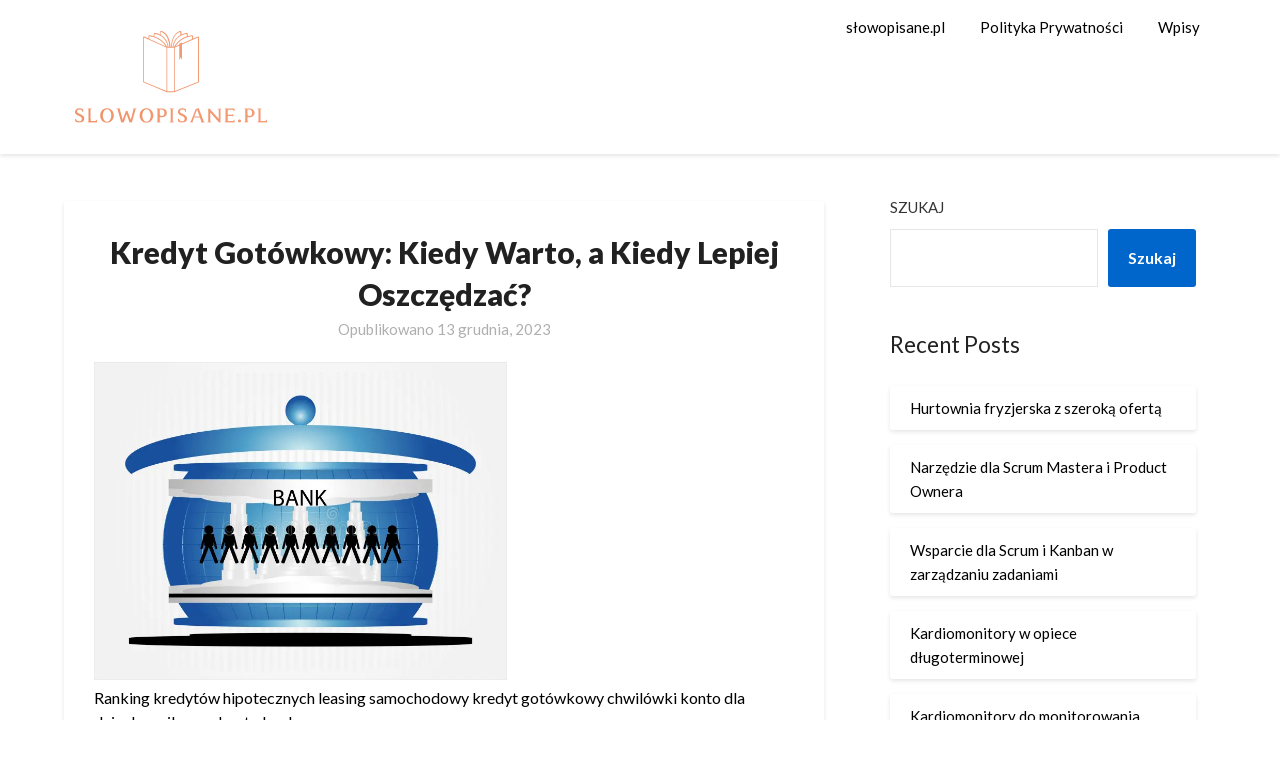

--- FILE ---
content_type: text/html; charset=UTF-8
request_url: https://slowopisane.pl/kredyt-gotowkowy-kiedy-warto-a-kiedy-lepiej-oszczedzac/
body_size: 9695
content:
<!doctype html>
<html lang="pl-PL">
<head>
	<meta charset="UTF-8">
	<meta name="viewport" content="width=device-width, initial-scale=1">
	<link rel="profile" href="http://gmpg.org/xfn/11">
	<title>Kredyt Gotówkowy: Kiedy Warto, a Kiedy Lepiej Oszczędzać?</title>
<meta name='robots' content='max-image-preview:large' />
<link rel='dns-prefetch' href='//fonts.googleapis.com' />
<link rel="alternate" type="application/rss+xml" title=" &raquo; Kanał z wpisami" href="https://slowopisane.pl/feed/" />
<link rel="alternate" type="application/rss+xml" title=" &raquo; Kanał z komentarzami" href="https://slowopisane.pl/comments/feed/" />
<link rel="alternate" type="application/rss+xml" title=" &raquo; Kredyt Gotówkowy: Kiedy Warto, a Kiedy Lepiej Oszczędzać? Kanał z komentarzami" href="https://slowopisane.pl/kredyt-gotowkowy-kiedy-warto-a-kiedy-lepiej-oszczedzac/feed/" />
<script type="text/javascript">
/* <![CDATA[ */
window._wpemojiSettings = {"baseUrl":"https:\/\/s.w.org\/images\/core\/emoji\/15.0.3\/72x72\/","ext":".png","svgUrl":"https:\/\/s.w.org\/images\/core\/emoji\/15.0.3\/svg\/","svgExt":".svg","source":{"concatemoji":"https:\/\/slowopisane.pl\/wp-includes\/js\/wp-emoji-release.min.js?ver=6.5.5"}};
/*! This file is auto-generated */
!function(i,n){var o,s,e;function c(e){try{var t={supportTests:e,timestamp:(new Date).valueOf()};sessionStorage.setItem(o,JSON.stringify(t))}catch(e){}}function p(e,t,n){e.clearRect(0,0,e.canvas.width,e.canvas.height),e.fillText(t,0,0);var t=new Uint32Array(e.getImageData(0,0,e.canvas.width,e.canvas.height).data),r=(e.clearRect(0,0,e.canvas.width,e.canvas.height),e.fillText(n,0,0),new Uint32Array(e.getImageData(0,0,e.canvas.width,e.canvas.height).data));return t.every(function(e,t){return e===r[t]})}function u(e,t,n){switch(t){case"flag":return n(e,"\ud83c\udff3\ufe0f\u200d\u26a7\ufe0f","\ud83c\udff3\ufe0f\u200b\u26a7\ufe0f")?!1:!n(e,"\ud83c\uddfa\ud83c\uddf3","\ud83c\uddfa\u200b\ud83c\uddf3")&&!n(e,"\ud83c\udff4\udb40\udc67\udb40\udc62\udb40\udc65\udb40\udc6e\udb40\udc67\udb40\udc7f","\ud83c\udff4\u200b\udb40\udc67\u200b\udb40\udc62\u200b\udb40\udc65\u200b\udb40\udc6e\u200b\udb40\udc67\u200b\udb40\udc7f");case"emoji":return!n(e,"\ud83d\udc26\u200d\u2b1b","\ud83d\udc26\u200b\u2b1b")}return!1}function f(e,t,n){var r="undefined"!=typeof WorkerGlobalScope&&self instanceof WorkerGlobalScope?new OffscreenCanvas(300,150):i.createElement("canvas"),a=r.getContext("2d",{willReadFrequently:!0}),o=(a.textBaseline="top",a.font="600 32px Arial",{});return e.forEach(function(e){o[e]=t(a,e,n)}),o}function t(e){var t=i.createElement("script");t.src=e,t.defer=!0,i.head.appendChild(t)}"undefined"!=typeof Promise&&(o="wpEmojiSettingsSupports",s=["flag","emoji"],n.supports={everything:!0,everythingExceptFlag:!0},e=new Promise(function(e){i.addEventListener("DOMContentLoaded",e,{once:!0})}),new Promise(function(t){var n=function(){try{var e=JSON.parse(sessionStorage.getItem(o));if("object"==typeof e&&"number"==typeof e.timestamp&&(new Date).valueOf()<e.timestamp+604800&&"object"==typeof e.supportTests)return e.supportTests}catch(e){}return null}();if(!n){if("undefined"!=typeof Worker&&"undefined"!=typeof OffscreenCanvas&&"undefined"!=typeof URL&&URL.createObjectURL&&"undefined"!=typeof Blob)try{var e="postMessage("+f.toString()+"("+[JSON.stringify(s),u.toString(),p.toString()].join(",")+"));",r=new Blob([e],{type:"text/javascript"}),a=new Worker(URL.createObjectURL(r),{name:"wpTestEmojiSupports"});return void(a.onmessage=function(e){c(n=e.data),a.terminate(),t(n)})}catch(e){}c(n=f(s,u,p))}t(n)}).then(function(e){for(var t in e)n.supports[t]=e[t],n.supports.everything=n.supports.everything&&n.supports[t],"flag"!==t&&(n.supports.everythingExceptFlag=n.supports.everythingExceptFlag&&n.supports[t]);n.supports.everythingExceptFlag=n.supports.everythingExceptFlag&&!n.supports.flag,n.DOMReady=!1,n.readyCallback=function(){n.DOMReady=!0}}).then(function(){return e}).then(function(){var e;n.supports.everything||(n.readyCallback(),(e=n.source||{}).concatemoji?t(e.concatemoji):e.wpemoji&&e.twemoji&&(t(e.twemoji),t(e.wpemoji)))}))}((window,document),window._wpemojiSettings);
/* ]]> */
</script>
<style id='wp-emoji-styles-inline-css' type='text/css'>

	img.wp-smiley, img.emoji {
		display: inline !important;
		border: none !important;
		box-shadow: none !important;
		height: 1em !important;
		width: 1em !important;
		margin: 0 0.07em !important;
		vertical-align: -0.1em !important;
		background: none !important;
		padding: 0 !important;
	}
</style>
<link rel='stylesheet' id='wp-block-library-css' href='https://slowopisane.pl/wp-includes/css/dist/block-library/style.min.css?ver=6.5.5' type='text/css' media='all' />
<style id='classic-theme-styles-inline-css' type='text/css'>
/*! This file is auto-generated */
.wp-block-button__link{color:#fff;background-color:#32373c;border-radius:9999px;box-shadow:none;text-decoration:none;padding:calc(.667em + 2px) calc(1.333em + 2px);font-size:1.125em}.wp-block-file__button{background:#32373c;color:#fff;text-decoration:none}
</style>
<style id='global-styles-inline-css' type='text/css'>
body{--wp--preset--color--black: #000000;--wp--preset--color--cyan-bluish-gray: #abb8c3;--wp--preset--color--white: #ffffff;--wp--preset--color--pale-pink: #f78da7;--wp--preset--color--vivid-red: #cf2e2e;--wp--preset--color--luminous-vivid-orange: #ff6900;--wp--preset--color--luminous-vivid-amber: #fcb900;--wp--preset--color--light-green-cyan: #7bdcb5;--wp--preset--color--vivid-green-cyan: #00d084;--wp--preset--color--pale-cyan-blue: #8ed1fc;--wp--preset--color--vivid-cyan-blue: #0693e3;--wp--preset--color--vivid-purple: #9b51e0;--wp--preset--gradient--vivid-cyan-blue-to-vivid-purple: linear-gradient(135deg,rgba(6,147,227,1) 0%,rgb(155,81,224) 100%);--wp--preset--gradient--light-green-cyan-to-vivid-green-cyan: linear-gradient(135deg,rgb(122,220,180) 0%,rgb(0,208,130) 100%);--wp--preset--gradient--luminous-vivid-amber-to-luminous-vivid-orange: linear-gradient(135deg,rgba(252,185,0,1) 0%,rgba(255,105,0,1) 100%);--wp--preset--gradient--luminous-vivid-orange-to-vivid-red: linear-gradient(135deg,rgba(255,105,0,1) 0%,rgb(207,46,46) 100%);--wp--preset--gradient--very-light-gray-to-cyan-bluish-gray: linear-gradient(135deg,rgb(238,238,238) 0%,rgb(169,184,195) 100%);--wp--preset--gradient--cool-to-warm-spectrum: linear-gradient(135deg,rgb(74,234,220) 0%,rgb(151,120,209) 20%,rgb(207,42,186) 40%,rgb(238,44,130) 60%,rgb(251,105,98) 80%,rgb(254,248,76) 100%);--wp--preset--gradient--blush-light-purple: linear-gradient(135deg,rgb(255,206,236) 0%,rgb(152,150,240) 100%);--wp--preset--gradient--blush-bordeaux: linear-gradient(135deg,rgb(254,205,165) 0%,rgb(254,45,45) 50%,rgb(107,0,62) 100%);--wp--preset--gradient--luminous-dusk: linear-gradient(135deg,rgb(255,203,112) 0%,rgb(199,81,192) 50%,rgb(65,88,208) 100%);--wp--preset--gradient--pale-ocean: linear-gradient(135deg,rgb(255,245,203) 0%,rgb(182,227,212) 50%,rgb(51,167,181) 100%);--wp--preset--gradient--electric-grass: linear-gradient(135deg,rgb(202,248,128) 0%,rgb(113,206,126) 100%);--wp--preset--gradient--midnight: linear-gradient(135deg,rgb(2,3,129) 0%,rgb(40,116,252) 100%);--wp--preset--font-size--small: 13px;--wp--preset--font-size--medium: 20px;--wp--preset--font-size--large: 36px;--wp--preset--font-size--x-large: 42px;--wp--preset--spacing--20: 0.44rem;--wp--preset--spacing--30: 0.67rem;--wp--preset--spacing--40: 1rem;--wp--preset--spacing--50: 1.5rem;--wp--preset--spacing--60: 2.25rem;--wp--preset--spacing--70: 3.38rem;--wp--preset--spacing--80: 5.06rem;--wp--preset--shadow--natural: 6px 6px 9px rgba(0, 0, 0, 0.2);--wp--preset--shadow--deep: 12px 12px 50px rgba(0, 0, 0, 0.4);--wp--preset--shadow--sharp: 6px 6px 0px rgba(0, 0, 0, 0.2);--wp--preset--shadow--outlined: 6px 6px 0px -3px rgba(255, 255, 255, 1), 6px 6px rgba(0, 0, 0, 1);--wp--preset--shadow--crisp: 6px 6px 0px rgba(0, 0, 0, 1);}:where(.is-layout-flex){gap: 0.5em;}:where(.is-layout-grid){gap: 0.5em;}body .is-layout-flex{display: flex;}body .is-layout-flex{flex-wrap: wrap;align-items: center;}body .is-layout-flex > *{margin: 0;}body .is-layout-grid{display: grid;}body .is-layout-grid > *{margin: 0;}:where(.wp-block-columns.is-layout-flex){gap: 2em;}:where(.wp-block-columns.is-layout-grid){gap: 2em;}:where(.wp-block-post-template.is-layout-flex){gap: 1.25em;}:where(.wp-block-post-template.is-layout-grid){gap: 1.25em;}.has-black-color{color: var(--wp--preset--color--black) !important;}.has-cyan-bluish-gray-color{color: var(--wp--preset--color--cyan-bluish-gray) !important;}.has-white-color{color: var(--wp--preset--color--white) !important;}.has-pale-pink-color{color: var(--wp--preset--color--pale-pink) !important;}.has-vivid-red-color{color: var(--wp--preset--color--vivid-red) !important;}.has-luminous-vivid-orange-color{color: var(--wp--preset--color--luminous-vivid-orange) !important;}.has-luminous-vivid-amber-color{color: var(--wp--preset--color--luminous-vivid-amber) !important;}.has-light-green-cyan-color{color: var(--wp--preset--color--light-green-cyan) !important;}.has-vivid-green-cyan-color{color: var(--wp--preset--color--vivid-green-cyan) !important;}.has-pale-cyan-blue-color{color: var(--wp--preset--color--pale-cyan-blue) !important;}.has-vivid-cyan-blue-color{color: var(--wp--preset--color--vivid-cyan-blue) !important;}.has-vivid-purple-color{color: var(--wp--preset--color--vivid-purple) !important;}.has-black-background-color{background-color: var(--wp--preset--color--black) !important;}.has-cyan-bluish-gray-background-color{background-color: var(--wp--preset--color--cyan-bluish-gray) !important;}.has-white-background-color{background-color: var(--wp--preset--color--white) !important;}.has-pale-pink-background-color{background-color: var(--wp--preset--color--pale-pink) !important;}.has-vivid-red-background-color{background-color: var(--wp--preset--color--vivid-red) !important;}.has-luminous-vivid-orange-background-color{background-color: var(--wp--preset--color--luminous-vivid-orange) !important;}.has-luminous-vivid-amber-background-color{background-color: var(--wp--preset--color--luminous-vivid-amber) !important;}.has-light-green-cyan-background-color{background-color: var(--wp--preset--color--light-green-cyan) !important;}.has-vivid-green-cyan-background-color{background-color: var(--wp--preset--color--vivid-green-cyan) !important;}.has-pale-cyan-blue-background-color{background-color: var(--wp--preset--color--pale-cyan-blue) !important;}.has-vivid-cyan-blue-background-color{background-color: var(--wp--preset--color--vivid-cyan-blue) !important;}.has-vivid-purple-background-color{background-color: var(--wp--preset--color--vivid-purple) !important;}.has-black-border-color{border-color: var(--wp--preset--color--black) !important;}.has-cyan-bluish-gray-border-color{border-color: var(--wp--preset--color--cyan-bluish-gray) !important;}.has-white-border-color{border-color: var(--wp--preset--color--white) !important;}.has-pale-pink-border-color{border-color: var(--wp--preset--color--pale-pink) !important;}.has-vivid-red-border-color{border-color: var(--wp--preset--color--vivid-red) !important;}.has-luminous-vivid-orange-border-color{border-color: var(--wp--preset--color--luminous-vivid-orange) !important;}.has-luminous-vivid-amber-border-color{border-color: var(--wp--preset--color--luminous-vivid-amber) !important;}.has-light-green-cyan-border-color{border-color: var(--wp--preset--color--light-green-cyan) !important;}.has-vivid-green-cyan-border-color{border-color: var(--wp--preset--color--vivid-green-cyan) !important;}.has-pale-cyan-blue-border-color{border-color: var(--wp--preset--color--pale-cyan-blue) !important;}.has-vivid-cyan-blue-border-color{border-color: var(--wp--preset--color--vivid-cyan-blue) !important;}.has-vivid-purple-border-color{border-color: var(--wp--preset--color--vivid-purple) !important;}.has-vivid-cyan-blue-to-vivid-purple-gradient-background{background: var(--wp--preset--gradient--vivid-cyan-blue-to-vivid-purple) !important;}.has-light-green-cyan-to-vivid-green-cyan-gradient-background{background: var(--wp--preset--gradient--light-green-cyan-to-vivid-green-cyan) !important;}.has-luminous-vivid-amber-to-luminous-vivid-orange-gradient-background{background: var(--wp--preset--gradient--luminous-vivid-amber-to-luminous-vivid-orange) !important;}.has-luminous-vivid-orange-to-vivid-red-gradient-background{background: var(--wp--preset--gradient--luminous-vivid-orange-to-vivid-red) !important;}.has-very-light-gray-to-cyan-bluish-gray-gradient-background{background: var(--wp--preset--gradient--very-light-gray-to-cyan-bluish-gray) !important;}.has-cool-to-warm-spectrum-gradient-background{background: var(--wp--preset--gradient--cool-to-warm-spectrum) !important;}.has-blush-light-purple-gradient-background{background: var(--wp--preset--gradient--blush-light-purple) !important;}.has-blush-bordeaux-gradient-background{background: var(--wp--preset--gradient--blush-bordeaux) !important;}.has-luminous-dusk-gradient-background{background: var(--wp--preset--gradient--luminous-dusk) !important;}.has-pale-ocean-gradient-background{background: var(--wp--preset--gradient--pale-ocean) !important;}.has-electric-grass-gradient-background{background: var(--wp--preset--gradient--electric-grass) !important;}.has-midnight-gradient-background{background: var(--wp--preset--gradient--midnight) !important;}.has-small-font-size{font-size: var(--wp--preset--font-size--small) !important;}.has-medium-font-size{font-size: var(--wp--preset--font-size--medium) !important;}.has-large-font-size{font-size: var(--wp--preset--font-size--large) !important;}.has-x-large-font-size{font-size: var(--wp--preset--font-size--x-large) !important;}
.wp-block-navigation a:where(:not(.wp-element-button)){color: inherit;}
:where(.wp-block-post-template.is-layout-flex){gap: 1.25em;}:where(.wp-block-post-template.is-layout-grid){gap: 1.25em;}
:where(.wp-block-columns.is-layout-flex){gap: 2em;}:where(.wp-block-columns.is-layout-grid){gap: 2em;}
.wp-block-pullquote{font-size: 1.5em;line-height: 1.6;}
</style>
<link rel='stylesheet' id='font-awesome-css' href='https://slowopisane.pl/wp-content/themes/blogrid/css/font-awesome.min.css?ver=6.5.5' type='text/css' media='all' />
<link rel='stylesheet' id='blogrid-style-css' href='https://slowopisane.pl/wp-content/themes/blogrid/style.css?ver=6.5.5' type='text/css' media='all' />
<link rel='stylesheet' id='blogrid-google-fonts-css' href='//fonts.googleapis.com/css?family=Lato%3A300%2C400%2C700%2C900&#038;ver=6.5.5' type='text/css' media='all' />
<script type="text/javascript" src="https://slowopisane.pl/wp-includes/js/jquery/jquery.min.js?ver=3.7.1" id="jquery-core-js"></script>
<script type="text/javascript" src="https://slowopisane.pl/wp-includes/js/jquery/jquery-migrate.min.js?ver=3.4.1" id="jquery-migrate-js"></script>
<link rel="https://api.w.org/" href="https://slowopisane.pl/wp-json/" /><link rel="alternate" type="application/json" href="https://slowopisane.pl/wp-json/wp/v2/posts/913" /><link rel="EditURI" type="application/rsd+xml" title="RSD" href="https://slowopisane.pl/xmlrpc.php?rsd" />
<meta name="generator" content="WordPress 6.5.5" />
<link rel="canonical" href="https://slowopisane.pl/kredyt-gotowkowy-kiedy-warto-a-kiedy-lepiej-oszczedzac/" />
<link rel='shortlink' href='https://slowopisane.pl/?p=913' />
<link rel="alternate" type="application/json+oembed" href="https://slowopisane.pl/wp-json/oembed/1.0/embed?url=https%3A%2F%2Fslowopisane.pl%2Fkredyt-gotowkowy-kiedy-warto-a-kiedy-lepiej-oszczedzac%2F" />
<link rel="alternate" type="text/xml+oembed" href="https://slowopisane.pl/wp-json/oembed/1.0/embed?url=https%3A%2F%2Fslowopisane.pl%2Fkredyt-gotowkowy-kiedy-warto-a-kiedy-lepiej-oszczedzac%2F&#038;format=xml" />
<link rel="pingback" href="https://slowopisane.pl/xmlrpc.php">
		<style type="text/css">
		body, .site, .swidgets-wrap h3, .post-data-text { background: ; }
		.site-title a, .site-description { color: ; }
		.sheader { background-color:  !important; }
		.main-navigation ul li a, .main-navigation ul li .sub-arrow, .super-menu .toggle-mobile-menu,.toggle-mobile-menu:before, .mobile-menu-active .smenu-hide { color: ; }
		#smobile-menu.show .main-navigation ul ul.children.active, #smobile-menu.show .main-navigation ul ul.sub-menu.active, #smobile-menu.show .main-navigation ul li, .smenu-hide.toggle-mobile-menu.menu-toggle, #smobile-menu.show .main-navigation ul li, .primary-menu ul li ul.children li, .primary-menu ul li ul.sub-menu li, .primary-menu .pmenu, .super-menu { border-color: ; border-bottom-color: ; }
		#secondary .widget h3, #secondary .widget h3 a, #secondary .widget h4, #secondary .widget h1, #secondary .widget h2, #secondary .widget h5, #secondary .widget h6, #secondary .widget h4 a { color: ; }
		#secondary .widget a, #secondary a, #secondary .widget li a , #secondary span.sub-arrow{ color: ; }
		#secondary, #secondary .widget, #secondary .widget p, #secondary .widget li, .widget time.rpwe-time.published { color: ; }
		#secondary .swidgets-wrap, #secondary .widget ul li, .featured-sidebar .search-field { border-color: ; }
		.site-info, .footer-column-three input.search-submit, .footer-column-three p, .footer-column-three li, .footer-column-three td, .footer-column-three th, .footer-column-three caption { color: ; }
		.footer-column-three h3, .footer-column-three h4, .footer-column-three h5, .footer-column-three h6, .footer-column-three h1, .footer-column-three h2, .footer-column-three h4, .footer-column-three h3 a { color: ; }
		.footer-column-three a, .footer-column-three li a, .footer-column-three .widget a, .footer-column-three .sub-arrow { color: ; }
		.footer-column-three h3:after { background: ; }
		.site-info, .widget ul li, .footer-column-three input.search-field, .footer-column-three input.search-submit { border-color: ; }
		.site-footer { background-color: ; }
		.content-wrapper h2.entry-title a, .content-wrapper h2.entry-title a:hover, .content-wrapper h2.entry-title a:active, .content-wrapper h2.entry-title a:focus, .archive .page-header h1, .blogposts-list h2 a, .blogposts-list h2 a:hover, .blogposts-list h2 a:active, .search-results h1.page-title { color: ; }
		.blogposts-list .post-data-text, .blogposts-list .post-data-text a, .content-wrapper .post-data-text *{ color: ; }
		.blogposts-list p { color: ; }
		.page-numbers li a, .blogposts-list .blogpost-button { background: ; }
		.page-numbers li a, .blogposts-list .blogpost-button, span.page-numbers.dots, .page-numbers.current, .page-numbers li a:hover { color: ; }
		.archive .page-header h1, .search-results h1.page-title, .blogposts-list.fbox, span.page-numbers.dots, .page-numbers li a, .page-numbers.current { border-color: ; }
		.blogposts-list .post-data-divider { background: ; }
		.page .comments-area .comment-author, .page .comments-area .comment-author a, .page .comments-area .comments-title, .page .content-area h1, .page .content-area h2, .page .content-area h3, .page .content-area h4, .page .content-area h5, .page .content-area h6, .page .content-area th, .single  .comments-area .comment-author, .single .comments-area .comment-author a, .single .comments-area .comments-title, .single .content-area h1, .single .content-area h2, .single .content-area h3, .single .content-area h4, .single .content-area h5, .single .content-area h6, .single .content-area th, .search-no-results h1, .error404 h1 { color: ; }
		.single .post-data-text, .page .post-data-text, .page .post-data-text a, .single .post-data-text a, .comments-area .comment-meta .comment-metadata a, .single .post-data-text * { color: ; }
		.page .content-area p, .page article, .page .content-area table, .page .content-area dd, .page .content-area dt, .page .content-area address, .page .content-area .entry-content, .page .content-area li, .page .content-area ol, .single .content-area p, .single article, .single .content-area table, .single .content-area dd, .single .content-area dt, .single .content-area address, .single .entry-content, .single .content-area li, .single .content-area ol, .search-no-results .page-content p { color: ; }
		.single .entry-content a, .page .entry-content a, .comment-content a, .comments-area .reply a, .logged-in-as a, .comments-area .comment-respond a { color: ; }
		.comments-area p.form-submit input { background: ; }
		.error404 .page-content p, .error404 input.search-submit, .search-no-results input.search-submit { color: ; }
		.page .comments-area, .page article.fbox, .page article tr, .page .comments-area ol.comment-list ol.children li, .page .comments-area ol.comment-list .comment, .single .comments-area, .single article.fbox, .single article tr, .comments-area ol.comment-list ol.children li, .comments-area ol.comment-list .comment, .error404 main#main, .error404 .search-form label, .search-no-results .search-form label, .error404 input.search-submit, .search-no-results input.search-submit, .error404 main#main, .search-no-results section.fbox.no-results.not-found{ border-color: ; }
		.single .post-data-divider, .page .post-data-divider { background: ; }
		.single .comments-area p.form-submit input, .page .comments-area p.form-submit input { color: ; }
		.bottom-header-wrapper { padding-top: px; }
		.bottom-header-wrapper { padding-bottom: px; }
		.bottom-header-wrapper { background: ; }
		.bottom-header-wrapper *{ color: ; }
		.header-widget a, .header-widget li a, .header-widget i.fa { color: ; }
		.header-widget, .header-widget p, .header-widget li, .header-widget .textwidget { color: ; }
		.header-widget .widget-title, .header-widget h1, .header-widget h3, .header-widget h2, .header-widget h4, .header-widget h5, .header-widget h6{ color: ; }
		.header-widget.swidgets-wrap, .header-widget ul li, .header-widget .search-field { border-color: ; }
		.bottom-header-title, .bottom-header-paragraph{ color: ; }

		#secondary .widget-title-lines:after, #secondary .widget-title-lines:before { background: ; }


		.header-widgets-wrapper .swidgets-wrap{ background: ; }
		.top-nav-wrapper, .primary-menu .pmenu, .super-menu, #smobile-menu, .primary-menu ul li ul.children, .primary-menu ul li ul.sub-menu { background-color: ; }
		#secondary .widget li, #secondary input.search-field, #secondary div#calendar_wrap, #secondary .tagcloud, #secondary .textwidget{ background: ; }
		#secondary .swidget { border-color: ; }
		.archive article.fbox, .search-results article.fbox, .blog article.fbox { background: ; }


		.comments-area, .single article.fbox, .page article.fbox { background: ; }
		</style>
				<style type="text/css">


	.site-title a,
		.site-description,
		.logofont {
			color: #0a0a0a;
		}

	
		https://slowopisane.pl/wp-content/uploads/2022/02/shutterstock_1187034616.jpg"
				.site-title a,
		.site-description {
			color: #0a0a0a;
		}
				</style>
		<style type="text/css" id="custom-background-css">
body.custom-background { background-color: #ffffff; }
</style>
	<link rel="icon" href="https://slowopisane.pl/wp-content/uploads/2022/02/cropped-cropped-bez-tytulu-32x32.png" sizes="32x32" />
<link rel="icon" href="https://slowopisane.pl/wp-content/uploads/2022/02/cropped-cropped-bez-tytulu-192x192.png" sizes="192x192" />
<link rel="apple-touch-icon" href="https://slowopisane.pl/wp-content/uploads/2022/02/cropped-cropped-bez-tytulu-180x180.png" />
<meta name="msapplication-TileImage" content="https://slowopisane.pl/wp-content/uploads/2022/02/cropped-cropped-bez-tytulu-270x270.png" />
</head>

<body class="post-template-default single single-post postid-913 single-format-standard custom-background wp-custom-logo header-image">
<a class="skip-link screen-reader-text" href="#primary">Skip to content</a>

	<div id="page" class="site">

		<header id="masthead" class="sheader site-header clearfix">
			<nav id="primary-site-navigation" class="primary-menu main-navigation clearfix">

				<a href="#" id="pull" class="smenu-hide toggle-mobile-menu menu-toggle" aria-controls="secondary-menu" aria-expanded="false">Menu</a>
				<div class="top-nav-wrapper">
					<div class="content-wrap">
						<div class="logo-container"> 

														<a href="https://slowopisane.pl/" class="custom-logo-link" rel="home"><img width="221" height="137" src="https://slowopisane.pl/wp-content/uploads/2022/02/cropped-bez-tytulu.png" class="custom-logo" alt="" decoding="async" /></a>										</div>
				<div class="center-main-menu">
					<div class="menu-menu-container"><ul id="primary-menu" class="pmenu"><li id="menu-item-13" class="menu-item menu-item-type-custom menu-item-object-custom menu-item-home menu-item-13"><a href="https://slowopisane.pl">słowopisane.pl</a></li>
<li id="menu-item-14" class="menu-item menu-item-type-post_type menu-item-object-page menu-item-14"><a href="https://slowopisane.pl/sample-page/">Polityka Prywatności</a></li>
<li id="menu-item-15" class="menu-item menu-item-type-taxonomy menu-item-object-category current-post-ancestor current-menu-parent current-post-parent menu-item-15"><a href="https://slowopisane.pl/category/uncategorized/">Wpisy</a></li>
</ul></div>					</div>
				</div>
			</div>
		</nav>

		<div class="super-menu clearfix">
			<div class="super-menu-inner">
				

										<a href="https://slowopisane.pl/" class="custom-logo-link" rel="home"><img width="221" height="137" src="https://slowopisane.pl/wp-content/uploads/2022/02/cropped-bez-tytulu.png" class="custom-logo" alt="" decoding="async" /></a>							<a href="#" id="pull" class="toggle-mobile-menu menu-toggle" aria-controls="secondary-menu" aria-expanded="false"></a>
	</div>
</div>
<div id="mobile-menu-overlay"></div>
</header>

	
<div class="content-wrap">


	<!-- Upper widgets -->
	<div class="header-widgets-wrapper">
		
	
</div>

</div>

<div id="content" class="site-content clearfix">
	<div class="content-wrap">

	<div id="primary" class="featured-content content-area">
		<main id="main" class="site-main">

				<article id="post-913" class="posts-entry fbox post-913 post type-post status-publish format-standard hentry category-uncategorized">
	<header class="entry-header">
		<h1 class="entry-title">Kredyt Gotówkowy: Kiedy Warto, a Kiedy Lepiej Oszczędzać?</h1>		<div class="entry-meta">
			<div class="blog-data-wrapper">
				<div class="post-data-divider"></div>
				<div class="post-data-positioning">
					<div class="post-data-text">
						<span class="posted-on">Opublikowano <a href="https://slowopisane.pl/kredyt-gotowkowy-kiedy-warto-a-kiedy-lepiej-oszczedzac/" rel="bookmark"><time class="entry-date published updated" datetime="2023-12-13T03:09:21+00:00">13 grudnia, 2023</time></a></span><span class="byline"> </span>					</div>
				</div>
			</div>
		</div><!-- .entry-meta -->
			</header><!-- .entry-header -->

	<div class="entry-content">
		
<p><img decoding="async" width="413" src="https://thumbs.dreamstime.com/b/people-bank-20443520.jpg" /><br/>Ranking kredytów hipotecznych leasing samochodowy kredyt gotówkowy chwilówki konto dla dziecka najlepsze konto bankowe<br/>Finanse, to obszerny temat, pełen możliwości i wyborów.  <a href="https://ranking-bankowy.pl/konto-dla-dziecka">konto dla dziecka</a> Zaczynając od marzeń o własnym domu, warto zastanowić się nad rankingiem kredytów hipotecznych. To kluczowy krok w kształtowaniu naszej przyszłości finansowej. W skomplikowanym świecie ofert warto zwrócić uwagę na kilka istotnych kwestii &#8211; oprocentowanie, okres spłaty, oraz wszelkie ukryte opłaty. Leasing samochodowy to kolejny temat, który budzi duże zainteresowanie. W dzisiejszych czasach wiele osób decyduje się na leasing zamiast tradycyjnego zakupu samochodu. Jest to atrakcyjna opcja dla tych, którzy chcą regularnie zmieniać pojazd na nowszy model. Jednak przed podjęciem decyzji o leasingu samochodowym, warto dokładnie przeanalizować warunki umowy, koszty związane z użytkowaniem pojazdu oraz ewentualne ograniczenia. Kredyt gotówkowy to szybki sposób na zdobycie dodatkowych środków finansowych. Warto jednak pamiętać, żeby odpowiedzialnie podchodzić do zobowiązań finansowych i starannie przemyśleć cel, na jaki chcemy przeznaczyć pożyczone pieniądze. Przed zaciągnięciem kredytu gotówkowego, warto porównać oferty różnych instytucji finansowych, aby wybrać najkorzystniejszą opcję. Chwilówki, znane ze swojej szybkości przyznawania, mogą być kuszącym rozwiązaniem w nagłych sytuacjach.  <a href="https://ranking-bankowy.pl/chwilowki">chwilówk</a> Niemniej jednak, z uwagi na wysokie koszty, warto rozważyć inne opcje przed skorzystaniem z tego typu pożyczek. Konto dla dziecka to inwestycja w przyszłość najmłodszych.  <a href="https://ranking-bankowy.pl/leasing-samochodowy">leasing samochodowy</a> Otwarcie konta może być pierwszym krokiem w kształtowaniu zdrowych nawyków finansowych u dzieci. Przy wyborze konta dla dziecka, warto zwrócić uwagę na warunki prowadzenia oraz ewentualne dodatkowe korzyści, jakie oferuje dany bank.<br/><br/>Najlepsze konto bankowe to kluczowy element naszej codziennej obsługi finansowej. Odpowiednie konto bankowe może przynieść nam wiele korzyści, takich jak niskie opłaty, szeroka sieć bankomatów czy atrakcyjne oprocentowanie. Przed wyborem konta bankowego warto dokładnie przemyśleć swoje potrzeby i oczekiwania, aby znaleźć idealne rozwiązanie dla siebie. W dzisiejszym zróżnicowanym świecie finansów istnieje wiele opcji do wyboru. Niezależnie od tego, czy planujemy zakup mieszkania, potrzebujemy dodatkowych środków na nagłe wydatki, czy też chcemy zadbać o finansową przyszłość naszych dzieci – istnieją produkty finansowe, które mogą spełnić nasze oczekiwania. Kluczem do sukcesu jest jednak dokładne zrozumienie warunków i konsekwentne podejmowanie świadomych decyzji finansowych.</p>

			</div><!-- .entry-content -->
</article><!-- #post-913 -->

<div id="comments" class="fbox comments-area">

		<div id="respond" class="comment-respond">
		<h3 id="reply-title" class="comment-reply-title">Dodaj komentarz <small><a rel="nofollow" id="cancel-comment-reply-link" href="/kredyt-gotowkowy-kiedy-warto-a-kiedy-lepiej-oszczedzac/#respond" style="display:none;">Anuluj pisanie odpowiedzi</a></small></h3><form action="https://slowopisane.pl/wp-comments-post.php" method="post" id="commentform" class="comment-form" novalidate><p class="comment-notes"><span id="email-notes">Twój adres e-mail nie zostanie opublikowany.</span> <span class="required-field-message">Wymagane pola są oznaczone <span class="required">*</span></span></p><p class="comment-form-comment"><label for="comment">Komentarz <span class="required">*</span></label> <textarea id="comment" name="comment" cols="45" rows="8" maxlength="65525" required></textarea></p><p class="comment-form-author"><label for="author">Nazwa <span class="required">*</span></label> <input id="author" name="author" type="text" value="" size="30" maxlength="245" autocomplete="name" required /></p>
<p class="comment-form-email"><label for="email">E-mail <span class="required">*</span></label> <input id="email" name="email" type="email" value="" size="30" maxlength="100" aria-describedby="email-notes" autocomplete="email" required /></p>
<p class="comment-form-url"><label for="url">Witryna internetowa</label> <input id="url" name="url" type="url" value="" size="30" maxlength="200" autocomplete="url" /></p>
<p class="comment-form-cookies-consent"><input id="wp-comment-cookies-consent" name="wp-comment-cookies-consent" type="checkbox" value="yes" /> <label for="wp-comment-cookies-consent">Zapamiętaj moje dane w tej przeglądarce podczas pisania kolejnych komentarzy.</label></p>
<p class="form-submit"><input name="submit" type="submit" id="submit" class="submit" value="Opublikuj komentarz" /> <input type='hidden' name='comment_post_ID' value='913' id='comment_post_ID' />
<input type='hidden' name='comment_parent' id='comment_parent' value='0' />
</p></form>	</div><!-- #respond -->
	
</div><!-- #comments -->

		</main><!-- #main -->
	</div><!-- #primary -->


<aside id="secondary" class="featured-sidebar widget-area">
	<section id="block-2" class="fbox swidgets-wrap widget widget_block widget_search"><form role="search" method="get" action="https://slowopisane.pl/" class="wp-block-search__button-outside wp-block-search__text-button wp-block-search"    ><label class="wp-block-search__label" for="wp-block-search__input-1" >Szukaj</label><div class="wp-block-search__inside-wrapper " ><input class="wp-block-search__input" id="wp-block-search__input-1" placeholder="" value="" type="search" name="s" required /><button aria-label="Szukaj" class="wp-block-search__button wp-element-button" type="submit" >Szukaj</button></div></form></section><section id="block-3" class="fbox swidgets-wrap widget widget_block"><div class="wp-block-group"><div class="wp-block-group__inner-container is-layout-flow wp-block-group-is-layout-flow"><h2 class="wp-block-heading">Recent Posts</h2><ul class="wp-block-latest-posts__list wp-block-latest-posts"><li><a class="wp-block-latest-posts__post-title" href="https://slowopisane.pl/hurtownia-fryzjerska-z-szeroka-oferta/">Hurtownia fryzjerska z szeroką ofertą</a></li>
<li><a class="wp-block-latest-posts__post-title" href="https://slowopisane.pl/narzedzie-dla-scrum-mastera-i-product-ownera/">Narzędzie dla Scrum Mastera i Product Ownera</a></li>
<li><a class="wp-block-latest-posts__post-title" href="https://slowopisane.pl/wsparcie-dla-scrum-i-kanban-w-zarzadzaniu-zadaniami/">Wsparcie dla Scrum i Kanban w zarządzaniu zadaniami</a></li>
<li><a class="wp-block-latest-posts__post-title" href="https://slowopisane.pl/kardiomonitory-w-opiece-dlugoterminowej/">Kardiomonitory w opiece długoterminowej</a></li>
<li><a class="wp-block-latest-posts__post-title" href="https://slowopisane.pl/kardiomonitory-do-monitorowania-pacjentow/">Kardiomonitory do monitorowania pacjentów</a></li>
</ul></div></div></section><section id="block-4" class="fbox swidgets-wrap widget widget_block"><div class="wp-block-group"><div class="wp-block-group__inner-container is-layout-flow wp-block-group-is-layout-flow"><h2 class="wp-block-heading">Recent Comments</h2><div class="no-comments wp-block-latest-comments">Brak komentarzy do wyświetlenia.</div></div></div></section><section id="block-5" class="fbox swidgets-wrap widget widget_block"><div class="wp-block-group"><div class="wp-block-group__inner-container is-layout-flow wp-block-group-is-layout-flow"><h2 class="wp-block-heading">Archives</h2><ul class="wp-block-archives-list wp-block-archives">	<li><a href='https://slowopisane.pl/2026/01/'>styczeń 2026</a></li>
	<li><a href='https://slowopisane.pl/2025/12/'>grudzień 2025</a></li>
	<li><a href='https://slowopisane.pl/2025/11/'>listopad 2025</a></li>
	<li><a href='https://slowopisane.pl/2025/10/'>październik 2025</a></li>
	<li><a href='https://slowopisane.pl/2025/09/'>wrzesień 2025</a></li>
	<li><a href='https://slowopisane.pl/2025/08/'>sierpień 2025</a></li>
	<li><a href='https://slowopisane.pl/2025/07/'>lipiec 2025</a></li>
	<li><a href='https://slowopisane.pl/2025/06/'>czerwiec 2025</a></li>
	<li><a href='https://slowopisane.pl/2025/05/'>maj 2025</a></li>
	<li><a href='https://slowopisane.pl/2025/04/'>kwiecień 2025</a></li>
	<li><a href='https://slowopisane.pl/2025/03/'>marzec 2025</a></li>
	<li><a href='https://slowopisane.pl/2025/02/'>luty 2025</a></li>
	<li><a href='https://slowopisane.pl/2025/01/'>styczeń 2025</a></li>
	<li><a href='https://slowopisane.pl/2024/12/'>grudzień 2024</a></li>
	<li><a href='https://slowopisane.pl/2024/11/'>listopad 2024</a></li>
	<li><a href='https://slowopisane.pl/2024/10/'>październik 2024</a></li>
	<li><a href='https://slowopisane.pl/2024/09/'>wrzesień 2024</a></li>
	<li><a href='https://slowopisane.pl/2024/08/'>sierpień 2024</a></li>
	<li><a href='https://slowopisane.pl/2024/07/'>lipiec 2024</a></li>
	<li><a href='https://slowopisane.pl/2024/06/'>czerwiec 2024</a></li>
	<li><a href='https://slowopisane.pl/2024/05/'>maj 2024</a></li>
	<li><a href='https://slowopisane.pl/2024/04/'>kwiecień 2024</a></li>
	<li><a href='https://slowopisane.pl/2024/03/'>marzec 2024</a></li>
	<li><a href='https://slowopisane.pl/2024/02/'>luty 2024</a></li>
	<li><a href='https://slowopisane.pl/2024/01/'>styczeń 2024</a></li>
	<li><a href='https://slowopisane.pl/2023/12/'>grudzień 2023</a></li>
	<li><a href='https://slowopisane.pl/2023/11/'>listopad 2023</a></li>
	<li><a href='https://slowopisane.pl/2023/10/'>październik 2023</a></li>
	<li><a href='https://slowopisane.pl/2023/09/'>wrzesień 2023</a></li>
	<li><a href='https://slowopisane.pl/2023/08/'>sierpień 2023</a></li>
	<li><a href='https://slowopisane.pl/2023/07/'>lipiec 2023</a></li>
	<li><a href='https://slowopisane.pl/2023/06/'>czerwiec 2023</a></li>
	<li><a href='https://slowopisane.pl/2023/05/'>maj 2023</a></li>
	<li><a href='https://slowopisane.pl/2023/04/'>kwiecień 2023</a></li>
	<li><a href='https://slowopisane.pl/2023/03/'>marzec 2023</a></li>
	<li><a href='https://slowopisane.pl/2023/02/'>luty 2023</a></li>
	<li><a href='https://slowopisane.pl/2023/01/'>styczeń 2023</a></li>
	<li><a href='https://slowopisane.pl/2022/12/'>grudzień 2022</a></li>
	<li><a href='https://slowopisane.pl/2022/11/'>listopad 2022</a></li>
	<li><a href='https://slowopisane.pl/2022/10/'>październik 2022</a></li>
	<li><a href='https://slowopisane.pl/2022/09/'>wrzesień 2022</a></li>
	<li><a href='https://slowopisane.pl/2022/08/'>sierpień 2022</a></li>
	<li><a href='https://slowopisane.pl/2022/07/'>lipiec 2022</a></li>
	<li><a href='https://slowopisane.pl/2022/06/'>czerwiec 2022</a></li>
	<li><a href='https://slowopisane.pl/2022/05/'>maj 2022</a></li>
	<li><a href='https://slowopisane.pl/2022/04/'>kwiecień 2022</a></li>
	<li><a href='https://slowopisane.pl/2022/03/'>marzec 2022</a></li>
	<li><a href='https://slowopisane.pl/2022/02/'>luty 2022</a></li>
</ul></div></div></section><section id="block-6" class="fbox swidgets-wrap widget widget_block"><div class="wp-block-group"><div class="wp-block-group__inner-container is-layout-flow wp-block-group-is-layout-flow"><h2 class="wp-block-heading">Categories</h2><ul class="wp-block-categories-list wp-block-categories">	<li class="cat-item cat-item-1"><a href="https://slowopisane.pl/category/uncategorized/">Uncategorized</a>
</li>
</ul></div></div></section></aside><!-- #secondary -->
</div>
</div><!-- #content -->

<footer id="colophon" class="site-footer clearfix">

	<div class="content-wrap">
		
			
			
		</div>

		<div class="site-info">
			&copy;2026 							<!-- Delete below lines to remove copyright from footer -->
				<span class="footer-info-right">
					 | Powered by <a href="https://superbthemes.com/" rel="nofollow noopener">SuperbThemes</a>
				</span>
				<!-- Delete above lines to remove copyright from footer -->
		</div><!-- .site-info -->
	</div>



</footer><!-- #colophon -->
</div><!-- #page -->

<div id="smobile-menu" class="mobile-only"></div>
<div id="mobile-menu-overlay"></div>

<script type="text/javascript" src="https://slowopisane.pl/wp-content/themes/blogrid/js/navigation.js?ver=20170823" id="blogrid-navigation-js"></script>
<script type="text/javascript" src="https://slowopisane.pl/wp-content/themes/blogrid/js/skip-link-focus-fix.js?ver=20170823" id="blogrid-skip-link-focus-fix-js"></script>
<script type="text/javascript" src="https://slowopisane.pl/wp-content/themes/blogrid/js/jquery.flexslider.js?ver=20150423" id="blogrid-flexslider-js"></script>
<script type="text/javascript" src="https://slowopisane.pl/wp-content/themes/blogrid/js/script.js?ver=20160720" id="blogrid-script-js"></script>
<script type="text/javascript" src="https://slowopisane.pl/wp-content/themes/blogrid/js/accessibility.js?ver=20160720" id="blogrid-accessibility-js"></script>
<script type="text/javascript" src="https://slowopisane.pl/wp-includes/js/comment-reply.min.js?ver=6.5.5" id="comment-reply-js" async="async" data-wp-strategy="async"></script>
</body>
</html>


<!-- Page cached by LiteSpeed Cache 6.5.2 on 2026-01-25 21:06:12 -->